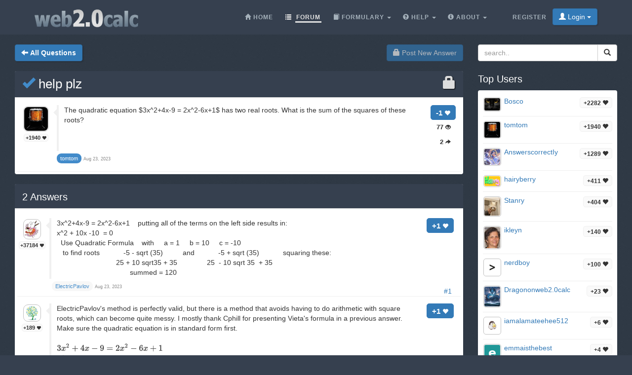

--- FILE ---
content_type: text/html;charset=utf-8
request_url: https://web2.0calc.com/questions/help-plz_76020
body_size: 5182
content:
<!DOCTYPE html><html lang="en" class=" question socialbar" itemtype="https://schema.org/QAPage" itemscope="" data-uri="help-plz_76020"><head><!-- (c) 2006-2026 Andre Massow britnex@gmail.com --><meta http-equiv="Content-Type" content="text/html; charset=utf-8" /><link rel="shortcut icon" href="/favicon.ico" type="image/x-ico; charset=binary" /><link rel="icon" href="/favicon.ico" type="image/x-ico; charset=binary" /><link rel="preload" href="/fonts/glyphicons-halflings-regular.woff2" as="font" type="font/woff2"><link rel="stylesheet" href="/css/web2.0calc.css?v135" /><link rel="canonical" href="https://web2.0calc.com/questions/help-plz_76020" /><meta name="generator" content="0calc10.0" /><meta name="description" content="Free Online Scientific Notation Calculator. Solve advanced problems in Physics, Mathematics and Engineering. Math Expression Renderer, Plots, Unit Converter, Equation Solver, Complex Numbers, Calculation History." /><meta name="keywords" content="calculator, web calculator, web2.0, online, calculator, calc, tool, scientific calculator, math" /><!-- FOUC --><style>body {
background-color: #36404f;}
nav a {
color: white;}
</style><link rel="stylesheet" href="/css/forum.css?v57" /><title>View question&#160;-&#160;help plz
</title><meta name="viewport" content="width=device-width, initial-scale=1" /><meta property="og:url" content="https://web2.0calc.com/questions/help-plz_76020" /><meta property="og:type" content="website" /><meta property="og:title" content="help plz" /><meta property="og:description" content="The quadratic equation $3x^2+4x-9 = 2x^2-6x+1$ has two real roots. What is the sum of the squares of these roots?" /><meta property="og:image" content="https://web2.0calc.com/img/question-preview-image/help-plz_76020.png" /><meta property="fb:app_id" content="135748171745" /></head><body><div class="navbar navbar-default navbar-fixed-top"><div class="container"><div class="navbar-header"><button data-target=".navbar-collapse" data-toggle="collapse"
class="navbar-toggle" type="button"><span class="icon-bar"></span> <span class="icon-bar"></span> <span
class="icon-bar"></span></button><a href="/" class="navbar-brand"><img src="/img/web2.0calc.png" alt="web2.0calc" class="img-responsive" /></a></div><nav><div class="navbar-collapse collapse"><ul class="nav navbar-nav overtoggle pull-right"><li class=""><a href="/register/"><span>Register</span></a></li><li class="nohover "><button id="loginbtn" class="loginbtn btn btn-primary dropdown-toggle" type="button"><span class="glyphicon glyphicon-user"></span> Login <span class="caret"></span></button><div id="logindropmenu" class="dropdown-menu"><form class="form-horizontal" method="post" action="https://web2.0calc.com/questions/help-plz_76020"><div class=""><label for="loginusername">Username</label> <input class="textfield" type="text" value="" placeholder="" id="loginusername" name="loginusername" /></div><div class=""><label for="loginpassword">Password</label> <input class="textfield" type="password" placeholder="" id="loginpassword" name="loginpassword" /></div><button type="submit" name="controller" value="login" class="btn btn-primary pull-right">Login</button><small class="pull-left passwordrecovery"><a href="/register/resetpassword.html">forgot&#160;your&#160;password?</a></small><div class="clearfix"></div><hr><input type="hidden" name="logincookies" value="1" /></form></div></li></ul><ul class="nav navbar-nav overtoggle autosize pull-right" id="menubar"><li data-prio="3" id="menuhome" title="Home" class=""><a href="/"><span class="glyphicon glyphicon-home" aria-hidden="true"></span>&#160;<span>Home</span></a></li><li data-prio="1" id="menuforum" title="Forum" class="active"><a class="dropdown-toggle" href="/questions/"><span class="glyphicon glyphicon-list" aria-hidden="true"></span>&#160;<span>Forum</span><sup id="newquestioncount" class="badge">+0</sup></a></li><li data-prio="4" id="menuformulary" title="Formulary" class="dropdown"><a data-toggle="dropdown" class="dropdown-toggle" href="/formulary/"><span class="glyphicon glyphicon-book" aria-hidden="true"></span>&#160;<span>Formulary</span> <b class="caret"></b></a><ul class="dropdown-menu"><li><a href="/formulary/math">Maths</a></li></ul></li><li data-prio="3" id="menuhelp" title="Help" class="dropdown"><a data-toggle="dropdown" class="dropdown-toggle" href="/help/"><span class="glyphicon glyphicon-question-sign" aria-hidden="true"></span>&#160;<span>Help</span> <b class="caret"></b></a><ul class="dropdown-menu"><li><a href="/help/complex-numbers">Complex Numbers</a></li><li><a href="/help/integral-calculus">Integral Calculus</a></li><li><a href="/help/differential-calculus">Differential Calculus</a></li><li><a href="/help/equations">Equations</a></li><li><a href="/help/graphs">Graphs</a></li><li><a href="/help/linalg">Linear Algebra</a></li><li><a href="/help/number-theory">Number theory</a></li><li><a href="/help/percent">Percent</a></li><li><a href="/help/standard-functions">Standard Functions <span class="glyphicon glyphicon-fire" aria-hidden="true"></span></a></li><li><a href="/help/statistics">Statistics</a></li><li><a href="/help/trigonometry">Trigonometry</a></li><li><a href="/help/unit-conversion">Unit Conversion</a></li><li><a href="/help/units">Units</a></li></ul></li><li data-prio="1" class="dropdown" title="About"><a data-toggle="dropdown"
class="dropdown-toggle" href="/imprint/"><span class="glyphicon glyphicon-info-sign" aria-hidden="true"></span>&#160;<span>About</span> <b
class="caret"></b></a><ul class="dropdown-menu"><li><a href="/imprint/">Imprint</a></li><li><a href="/privacy/">Privacy Policy</a></li><li><a href="/tos/">Terms of Service</a></li><li class="divider"></li><li><a href="/credits/" rel="nofollow">Credits</a></li><li class="divider"></li><li><a href="https://plus.google.com/108772686782622828406/posts"><span class="glyphicon glyphicon-globe"></span> Google+</a></li><li><a target="_blank" href="https://www.facebook.com/Web-20-scientific-calculator-204577902909300/"><span class="glyphicon glyphicon-globe"></span> Facebook</a></li><li class="divider"></li><li><a href="mailto:britnex@gmail.com"><span class="glyphicon glyphicon-envelope"></span> Contact Email</a></li></ul></li><li><a href="/">&#160;</a></li></ul></div><!--/.navbar-collapse --></nav></div></div><div class="container"><div>&#160;</div><div class="row"><div class="col-md-9"><form class="text-right pull-right"><button disabled="disabled" class="btn btn-primary postnew" type="submit" name="new" value="1"> <span class="glyphicon glyphicon-lock" aria-hidden="true"></span> Post New Answer </button></form><form class="pull-left" action="/questions/" method="get"><button class="btn btn-primary goback" type="submit" title="back to questions"><span class="glyphicon glyphicon-arrow-left" aria-hidden="true"></span>&#160;<strong>All Questions
</strong></button><sup id="newquestioncountback" class="badge">+0</sup>&#160;&#160;</form></div><div class="col-md-3"><form action="/search/" method="get"><div class="input-group pull-right search"><input type="text" placeholder="search.." value="" name="q" class="form-control" /><span class="input-group-btn"> <button class="btn btn-default" type="submit"> <span class="glyphicon glyphicon-search"></span> </button></span></div></form></div></div><div class="row">&#160;</div><div class="row"><div class="col-md-9" itemtype="http://schema.org/Question" itemscope="" itemprop="mainEntity"><div class="panel panel-default"><div class="panel-heading"><div class="panel-title"><h1 itemprop="name"><span class="glyphicon glyphicon-lock pull-right lock1" aria-hidden="true"></span><a href="/questions/help-plz_76020"><span class="glyphicon glyphicon-ok" title="question answered"></span>&#160;help plz
</a></h1></div></div><div class="panel-body"><div id="question-help-plz_76020" class="questionrow"><div class="stats"><div class="score"><strong>-1 <span class="glyphicon glyphicon-heart" aria-hidden="true"></span></strong></div><div class="views"><strong>77 <span class="glyphicon glyphicon-eye-open" aria-hidden="true"></span></strong></div><div class="answers"><strong>2 <span class="glyphicon glyphicon-share-alt" aria-hidden="true"></span></strong></div></div><div class="user"><a href="/members/tomtom" class="avatar w48"><img class="avatarimg" alt="avatar" src="/img/avatars-48/tomtom.png?v=1" /></a><small class="badge score">+1940&#160;<span class="glyphicon glyphicon-heart" aria-hidden="true"></span></small></div><div class="summary"><div class="html" itemprop="text"><p>The quadratic equation $3x^2+4x-9 = 2x^2-6x+1$ has two real roots. What is the sum of the squares of these roots?</p></div></div><div class="creator" ><a itemscope itemtype="http://schema.org/Person" itemprop="author" href="/members/tomtom" class="name badge questioner"><small itemprop="name">tomtom</small></a>&#160;<time itemprop="dateCreated" datetime="2023-08-23T03:58:06"></time><span><span>Aug 23, 2023</span></span></div></div><div class="panel-footer" id="userstyping"><h5><strong>0</strong>  users composing answers..</h5><ul></ul></div></div></div><div class="panel panel-default answerrows" data-answers="2" data-uri="help-plz_76020"><div class="panel-heading"><div class="panel-title"><h3><a href="/questions/help-plz_76020"><span itemprop="answerCount">2</span><sup class="badge newanswercount">+0</sup> Answers</a></h3></div></div><div class="panel-body"><div id="answer-help-plz_76020-1" data-index="1" class="answerrow clearfix"  itemtype="http://schema.org/Answer" itemscope="" itemprop="suggestedAnswer"><a class="pull-right" name="r1">&#160;</a><a class="link" href="#r1">#1</a><div class="answer"><div class="user"><a href="/members/electricpavlov" class="avatar w32"><img class="avatarimg" alt="avatar" src="/img/avatars-32/electricpavlov.png?v=3" /></a><small class="badge score">+37184&#160;<span class="glyphicon glyphicon-heart" aria-hidden="true"></span></small></div><div class="stats"><div class="score"><strong>+1 <span class="glyphicon glyphicon-heart" aria-hidden="true"></span></strong></div></div><div class="summary"><div class="html" itemprop="text"><p>3x^2+4x-9 = 2x^2-6x+1&nbsp; &nbsp; putting all of the terms on the left side results in:</p> <p>x^2 + 10x -10&nbsp; = 0&nbsp;</p> <p>&nbsp; Use Quadratic Formula&nbsp; &nbsp; with&nbsp; &nbsp; &nbsp;a = 1&nbsp; &nbsp; &nbsp;b = 10&nbsp; &nbsp; &nbsp;c = -10&nbsp;</p> <p>&nbsp; &nbsp;to find roots&nbsp; &nbsp; &nbsp; &nbsp; &nbsp; &nbsp; -5 - sqrt (35)&nbsp; &nbsp; &nbsp; &nbsp; &nbsp; and&nbsp; &nbsp; &nbsp; &nbsp; &nbsp; &nbsp; -5 + sqrt (35)&nbsp; &nbsp; &nbsp; &nbsp; &nbsp; &nbsp; squaring these:</p> <p>&nbsp; &nbsp; &nbsp; &nbsp; &nbsp; &nbsp; &nbsp; &nbsp; &nbsp; &nbsp; &nbsp; &nbsp; &nbsp; &nbsp; &nbsp; 25 + 10 sqrt35 + 35&nbsp; &nbsp; &nbsp; &nbsp; &nbsp; &nbsp; &nbsp; &nbsp;25&nbsp; - 10 sqrt 35&nbsp; + 35&nbsp;</p> <p>&nbsp; &nbsp; &nbsp; &nbsp; &nbsp; &nbsp; &nbsp; &nbsp; &nbsp; &nbsp; &nbsp; &nbsp; &nbsp; &nbsp; &nbsp; &nbsp; &nbsp; &nbsp; &nbsp;summed = 120&nbsp;</p></div></div><div class="creator" property="author" typeof="Person"><a itemscope itemtype="http://schema.org/Person" itemprop="author" href="/members/electricpavlov" class="name badge"><small itemprop="name">ElectricPavlov</small></a>&#160;<time itemprop="dateCreated" datetime="2023-08-23T01:45:01"></time><span><span>Aug 23, 2023</span></span></div></div></div><div id="answer-help-plz_76020-2" data-index="2" class="answerrow clearfix"  itemtype="http://schema.org/Answer" itemscope="" itemprop="suggestedAnswer"><a class="pull-right" name="r2">&#160;</a><a class="link" href="#r2">#2</a><div class="answer"><div class="user"><a href="/members/the3mathketeers" class="avatar w32"><img class="avatarimg" alt="avatar" src="/img/avatars-32/the3mathketeers.png?v=7" /></a><small class="badge score">+189&#160;<span class="glyphicon glyphicon-heart" aria-hidden="true"></span></small></div><div class="stats"><div class="score"><strong>+1 <span class="glyphicon glyphicon-heart" aria-hidden="true"></span></strong></div></div><div class="summary"><div class="html" itemprop="text"><p>ElectricPavlov's method is perfectly valid, but there is a method that avoids having to do arithmetic with square roots, which can become quite messy. I mostly thank Cphill for presenting Vieta's formula in a previous answer. Make sure the quadratic equation is in standard form first.</p> <p>&nbsp;</p> <p><span class="math-tex">\(3x^2 + 4x - 9 = 2x^2 - 6x + 1 \\ x^2 + 10x - 10 = 0\)</span></p> <p>&nbsp;</p> <p>By Vieta's formula, we can deduce the product of the roots is the constant term, and the sum of the roots is the opposite of the coefficient of the x-term. This means that&nbsp;<span class="math-tex">\(r_1 + r_2 = -10 \text{ and } r_1r_2 = -10\)</span>. Our ultimate goal is to find&nbsp;<span class="math-tex">\(r_1^2 + r_2^2\)</span>.</p> <p>&nbsp;</p> <p><span class="math-tex">\(r_1 + r_2 = -10 \\ r_1^2 + 2r_1r_2 + r_2^2 = 100 \\ r_1^2 + 2 * -10 + r_2^2 = 100 \\ r_1^2 + r_2^2 = 120\)</span></p> <p>&nbsp;</p> <p>We have found the sum of the square of the roots!</p></div></div><div class="creator" property="author" typeof="Person"><a itemscope itemtype="http://schema.org/Person" itemprop="author" href="/members/the3mathketeers" class="name badge"><small itemprop="name">The3Mathketeers</small></a>&#160;<time itemprop="dateCreated" datetime="2023-08-24T01:52:14"></time><span><span>Aug 24, 2023</span></span></div></div></div></div></div><form class="text-right"><button disabled="disabled" class="btn btn-primary postnew" type="submit" name="new" value="1"> <span class="glyphicon glyphicon-lock" aria-hidden="true"></span> Post New Answer </button></form><br /><div class="onlineusers"><h3 title="0 Online Users, 2 Guest">2 Online Users</h3></div></div><div class="col-md-3 sidebar"><h3>Top Users
</h3><div class="panel panel-default"><div class="panel-body topusers"><div class="topuser" style="background-image: url(/api/members?usagestats=bosco);"><a href="/members/bosco" class="avatar w32"><img class="avatarimg" alt="avatar" src="/img/avatars-32/bosco.png?v=1" /></a><span class="badge score">+2282 <span class="glyphicon glyphicon-heart" aria-hidden="true"></span></span><a href="/members/bosco" class="name">Bosco
</a></div><div class="topuser" style="background-image: url(/api/members?usagestats=tomtom);"><a href="/members/tomtom" class="avatar w32"><img class="avatarimg" alt="avatar" src="/img/avatars-32/tomtom.png?v=1" /></a><span class="badge score">+1940 <span class="glyphicon glyphicon-heart" aria-hidden="true"></span></span><a href="/members/tomtom" class="name">tomtom
</a></div><div class="topuser" style="background-image: url(/api/members?usagestats=answerscorrectiy);"><a href="/members/answerscorrectiy" class="avatar w32"><img class="avatarimg" alt="avatar" src="/img/avatars-32/answerscorrectiy.png?v=1" /></a><span class="badge score">+1289 <span class="glyphicon glyphicon-heart" aria-hidden="true"></span></span><a href="/members/answerscorrectiy" class="name">AnswerscorrectIy
</a></div><div class="topuser" style="background-image: url(/api/members?usagestats=hairyberry);"><a href="/members/hairyberry" class="avatar w32"><img class="avatarimg" alt="avatar" src="/img/avatars-32/hairyberry.png?v=2" /></a><span class="badge score">+411 <span class="glyphicon glyphicon-heart" aria-hidden="true"></span></span><a href="/members/hairyberry" class="name">hairyberry
</a></div><div class="topuser" style="background-image: url(/api/members?usagestats=stanry);"><a href="/members/stanry" class="avatar w32"><img class="avatarimg" alt="avatar" src="/img/avatars-32/stanry.png?v=3" /></a><span class="badge score">+404 <span class="glyphicon glyphicon-heart" aria-hidden="true"></span></span><a href="/members/stanry" class="name">Stanry
</a></div><div class="topuser" style="background-image: url(/api/members?usagestats=ikleyn);"><a href="/members/ikleyn" class="avatar w32"><img class="avatarimg" alt="avatar" src="/img/avatars-32/ikleyn.png?v=1" /></a><span class="badge score">+140 <span class="glyphicon glyphicon-heart" aria-hidden="true"></span></span><a href="/members/ikleyn" class="name">ikleyn
</a></div><div class="topuser" style="background-image: url(/api/members?usagestats=nerdboy);"><a href="/members/nerdboy" class="avatar w32"><img class="avatarimg" alt="avatar" src="/img/avatars-32/nerdboy.png?v=6" /></a><span class="badge score">+100 <span class="glyphicon glyphicon-heart" aria-hidden="true"></span></span><a href="/members/nerdboy" class="name">nerdboy
</a></div><div class="topuser" style="background-image: url(/api/members?usagestats=dragononweb20calc);"><a href="/members/dragononweb20calc" class="avatar w32"><img class="avatarimg" alt="avatar" src="/img/avatars-32/dragononweb20calc.png?v=1" /></a><span class="badge score">+23 <span class="glyphicon glyphicon-heart" aria-hidden="true"></span></span><a href="/members/dragononweb20calc" class="name">Dragononweb2.0calc
</a></div><div class="topuser" style="background-image: url(/api/members?usagestats=iamalamateehee512);"><a href="/members/iamalamateehee512" class="avatar w32"><img class="avatarimg" alt="avatar" src="/img/avatars-32/iamalamateehee512.png?v=2" /></a><span class="badge score">+6 <span class="glyphicon glyphicon-heart" aria-hidden="true"></span></span><a href="/members/iamalamateehee512" class="name">iamalamateehee512
</a></div><div class="topuser" style="background-image: url(/api/members?usagestats=emmaisthebest);"><a href="/members/emmaisthebest" class="avatar w32"><img class="avatarimg" alt="avatar" src="/img/avatars-32/emmaisthebest.png?v=0" /></a><span class="badge score">+4 <span class="glyphicon glyphicon-heart" aria-hidden="true"></span></span><a href="/members/emmaisthebest" class="name">emmaisthebest
</a></div><div class="topuser" style="background-image: url(/api/members?usagestats=drmuse);"><a href="/members/drmuse" class="avatar w32"><img class="avatarimg" alt="avatar" src="/img/avatars-32/drmuse.png?v=0" /></a><span class="badge score">+0 <span class="glyphicon glyphicon-heart" aria-hidden="true"></span></span><a href="/members/drmuse" class="name">D R Muse
</a></div><div class="loadmore"><span class="glyphicon glyphicon-chevron-down"></span></div></div></div><h3>Sticky Topics</h3><div class="panel panel-default"><div class="panel-body stickytopics"><div><a href="/questions/some-guidlines-for-question-askers">Some guidelines for question askers.</a></div><div><a href="/questions/end-of-the-day-wrap-5">What is Happening 5</a></div><div><a href="/questions/again-a-number-puzzle-multiply-in-writing">Again a number puzzle. Multiply in writing.</a></div><div><a href="/questions/loads-of-fun-printable-number-and-logic-puzzles">Loads of fun printable number and logic puzzles</a></div><div><a href="/questions/c-2-0c-c_6">¤¤¤¤Welcome To Web2.0calc¤¤¤¤</a></div><div><a href="/questions/help_31578">How to display latex properly</a></div><div><a href="/questions/feature-questions-1-8th-may19">Feature Questions 1 - Started 8th May 19</a></div><div><a href="/questions/how-to-upload-a-picture_1">How to upload a picture.</a></div><div><a href="/questions/if-a-question-is-ticked-that-does-not-mean-you-cannot">If a question is ticked that does not mean you cannot continue it.</a></div><div><a href="/questions/should-you-consider-anything-before-you-answer-a-question">Should you consider anything before you answer a question?</a></div><div><a href="/questions/geometry-thread">Geometry Thread</a></div><div><a href="/questions/puzzles_3">PUZZLES</a></div><div><a href="/questions/latex-coding">LaTex Coding</a></div><div><a href="/questions/https-www-desmos-com-calculator-bsh9ex1zxj">/calculator/bsh9ex1zxj</a></div><div><a href="/questions/here-are-many-wonderful-old-posts-i-found-this-morning-i-hope-you-enjoy-reading-them-as-much-as-i-did">Historical post!</a></div><div><a href="/questions/what-is-happening-wrap-4">What is happening? Wrap #4</a></div><div><a href="/questions/great-questions-to-learn-from-2">Great Questions to Learn From 2</a></div><div><a href="/questions/great-answers-to-learn-from_1">Great Answers to Learn From</a></div><div><a href="/questions/reference-material">Reference Material</a></div><div><a href="/questions/information-for-new-people">Information for new people.</a></div></div></div></div></div></div><footer class="text-center"><div class="footer-above"><div class="container"><div class="row"><div class="footer-col col-md-4"><h3>About</h3><ul><li><a href="/imprint/">Imprint</a></li><li><a href="/privacy/">Privacy Policy</a></li><li><a href="/tos/">Terms of Service</a></li></ul></div><div class="footer-col col-md-4"><h3>Links</h3><ul class=""><li><a href="/pricing/" rel="nofollow">Pricing</a></li><li><a href="/credits/" rel="nofollow">Credits</a></li><li><a href="/reportproblem/" rel="nofollow"><span class="glyphicon glyphicon-flag" aria-hidden="true"></span> Report a Problem</a></li></ul></div><div class="footer-col col-md-4"><h3>Contact</h3><ul><li><a href="https://plus.google.com/108772686782622828406/posts"><span class="glyphicon glyphicon-globe"></span> Google+</a></li><li><a target="_blank" href="https://www.facebook.com/Web-20-scientific-calculator-204577902909300/"><span class="glyphicon glyphicon-globe"></span> Facebook</a></li><li><a href="mailto:britnex@gmail.com"><span class="glyphicon glyphicon-envelope"></span> Contact Email</a></li></ul></div></div><div class="text-center"><form method="post" action="/cookieconsent"><small><button class="btn btn-xs btn-default" id="withdrawconsentbtn" name="cookies" value="remove" type="submit">Withdraw cookie consent
</button></small></form></div><div class="row text-center"><div class="footer-col col-md-12"><a href="https://web2.0calc.com/">web2.0calc.com</a> <a href="https://web2.0rechner.de/">web2.0rechner.de</a> <a href="https://web2.0calc.es/">web2.0calc.es</a> <a href="https://web2.0calc.fr/">web2.0calc.fr</a> <a href="https://web2.0calc.in/">web2.0calc.in</a> <a href="https://web2.0calc.ru/">web2.0calc.ru</a></div></div></div></div><div class="footer-below"><div class="container"><div class="row"><div class="col-lg-12 text-center"><span class="copyright">Copyright 2006-2026 Andre Massow
</span></div></div></div></div></footer><script src="/js/web2.0calc.js?v129"></script><script src="/js/forum.js?v51"></script></body></html>